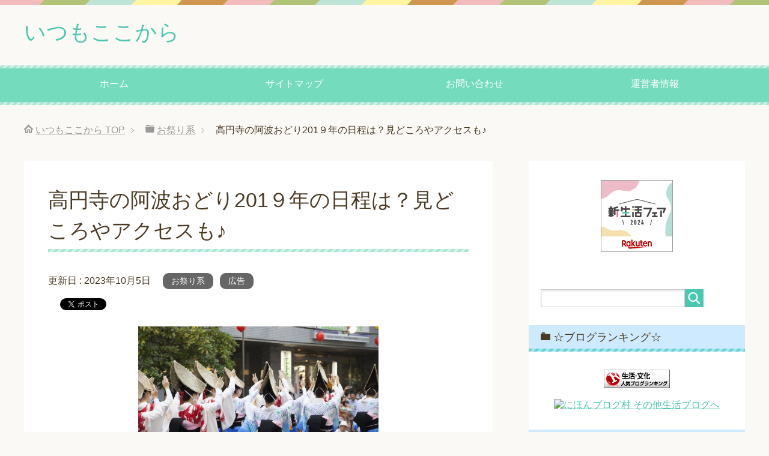

--- FILE ---
content_type: text/html; charset=UTF-8
request_url: https://yukinko10.com/1573.html
body_size: 18404
content:
<!DOCTYPE html>
<html lang="ja" class="col2">
<head prefix="og: http://ogp.me/ns# fb: http://ogp.me/ns/fb#">
<script async src="//pagead2.googlesyndication.com/pagead/js/adsbygoogle.js"></script>
<script>
  (adsbygoogle = window.adsbygoogle || []).push({
    google_ad_client: "ca-pub-7193086497794185",
    enable_page_level_ads: true
  });
</script>

<title>高円寺の阿波おどり201９年の日程は？見どころやアクセスも♪ | いつもここから</title>
<meta charset="UTF-8">
<meta http-equiv="X-UA-Compatible" content="IE=edge">
<meta name="viewport" content="width=device-width, initial-scale=1.0">
<meta name="keywords" content="高円寺　阿波おどり　2017,高円寺　阿波踊り　見どころ,高円寺　阿波踊り　アクセス">
<meta name="description" content="徳島の阿波踊り、埼玉の南越谷阿波踊りと並び、  日本三大阿波踊りの一つである東京の高円寺阿波踊り、  今年もしっかり開催されますね♪  ということで、高円寺の阿波踊り２０１７年の日程や見どころ、  会場までのアクセスについてご案内です٩(ˊᗜˋ*)و">
<link rel="canonical" href="https://yukinko10.com/1573.html" />
<style>
#wpadminbar #wp-admin-bar-wccp_free_top_button .ab-icon:before {
	content: "\f160";
	color: #02CA02;
	top: 3px;
}
#wpadminbar #wp-admin-bar-wccp_free_top_button .ab-icon {
	transform: rotate(45deg);
}
</style>
<meta name='robots' content='max-image-preview:large' />
<link rel='dns-prefetch' href='//s.w.org' />
<link rel='dns-prefetch' href='//v0.wordpress.com' />
<link rel="alternate" type="application/rss+xml" title="いつもここから &raquo; フィード" href="https://yukinko10.com/feed" />
<link rel="alternate" type="application/rss+xml" title="いつもここから &raquo; コメントフィード" href="https://yukinko10.com/comments/feed" />
<link rel="alternate" type="application/rss+xml" title="いつもここから &raquo; 高円寺の阿波おどり201９年の日程は？見どころやアクセスも♪ のコメントのフィード" href="https://yukinko10.com/1573.html/feed" />
<script type="text/javascript">
window._wpemojiSettings = {"baseUrl":"https:\/\/s.w.org\/images\/core\/emoji\/13.1.0\/72x72\/","ext":".png","svgUrl":"https:\/\/s.w.org\/images\/core\/emoji\/13.1.0\/svg\/","svgExt":".svg","source":{"concatemoji":"https:\/\/yukinko10.com\/wp-includes\/js\/wp-emoji-release.min.js?ver=5.9.12"}};
/*! This file is auto-generated */
!function(e,a,t){var n,r,o,i=a.createElement("canvas"),p=i.getContext&&i.getContext("2d");function s(e,t){var a=String.fromCharCode;p.clearRect(0,0,i.width,i.height),p.fillText(a.apply(this,e),0,0);e=i.toDataURL();return p.clearRect(0,0,i.width,i.height),p.fillText(a.apply(this,t),0,0),e===i.toDataURL()}function c(e){var t=a.createElement("script");t.src=e,t.defer=t.type="text/javascript",a.getElementsByTagName("head")[0].appendChild(t)}for(o=Array("flag","emoji"),t.supports={everything:!0,everythingExceptFlag:!0},r=0;r<o.length;r++)t.supports[o[r]]=function(e){if(!p||!p.fillText)return!1;switch(p.textBaseline="top",p.font="600 32px Arial",e){case"flag":return s([127987,65039,8205,9895,65039],[127987,65039,8203,9895,65039])?!1:!s([55356,56826,55356,56819],[55356,56826,8203,55356,56819])&&!s([55356,57332,56128,56423,56128,56418,56128,56421,56128,56430,56128,56423,56128,56447],[55356,57332,8203,56128,56423,8203,56128,56418,8203,56128,56421,8203,56128,56430,8203,56128,56423,8203,56128,56447]);case"emoji":return!s([10084,65039,8205,55357,56613],[10084,65039,8203,55357,56613])}return!1}(o[r]),t.supports.everything=t.supports.everything&&t.supports[o[r]],"flag"!==o[r]&&(t.supports.everythingExceptFlag=t.supports.everythingExceptFlag&&t.supports[o[r]]);t.supports.everythingExceptFlag=t.supports.everythingExceptFlag&&!t.supports.flag,t.DOMReady=!1,t.readyCallback=function(){t.DOMReady=!0},t.supports.everything||(n=function(){t.readyCallback()},a.addEventListener?(a.addEventListener("DOMContentLoaded",n,!1),e.addEventListener("load",n,!1)):(e.attachEvent("onload",n),a.attachEvent("onreadystatechange",function(){"complete"===a.readyState&&t.readyCallback()})),(n=t.source||{}).concatemoji?c(n.concatemoji):n.wpemoji&&n.twemoji&&(c(n.twemoji),c(n.wpemoji)))}(window,document,window._wpemojiSettings);
</script>
<style type="text/css">
img.wp-smiley,
img.emoji {
	display: inline !important;
	border: none !important;
	box-shadow: none !important;
	height: 1em !important;
	width: 1em !important;
	margin: 0 0.07em !important;
	vertical-align: -0.1em !important;
	background: none !important;
	padding: 0 !important;
}
</style>
	<link rel='stylesheet' id='wp-block-library-css'  href='https://yukinko10.com/wp-includes/css/dist/block-library/style.min.css?ver=5.9.12' type='text/css' media='all' />
<style id='wp-block-library-inline-css' type='text/css'>
.has-text-align-justify{text-align:justify;}
</style>
<link rel='stylesheet' id='mediaelement-css'  href='https://yukinko10.com/wp-includes/js/mediaelement/mediaelementplayer-legacy.min.css?ver=4.2.16' type='text/css' media='all' />
<link rel='stylesheet' id='wp-mediaelement-css'  href='https://yukinko10.com/wp-includes/js/mediaelement/wp-mediaelement.min.css?ver=5.9.12' type='text/css' media='all' />
<link rel='stylesheet' id='quads-style-css-css'  href='https://yukinko10.com/wp-content/plugins/quick-adsense-reloaded/includes/gutenberg/dist/blocks.style.build.css?ver=2.0.72.1' type='text/css' media='all' />
<style id='global-styles-inline-css' type='text/css'>
body{--wp--preset--color--black: #000000;--wp--preset--color--cyan-bluish-gray: #abb8c3;--wp--preset--color--white: #ffffff;--wp--preset--color--pale-pink: #f78da7;--wp--preset--color--vivid-red: #cf2e2e;--wp--preset--color--luminous-vivid-orange: #ff6900;--wp--preset--color--luminous-vivid-amber: #fcb900;--wp--preset--color--light-green-cyan: #7bdcb5;--wp--preset--color--vivid-green-cyan: #00d084;--wp--preset--color--pale-cyan-blue: #8ed1fc;--wp--preset--color--vivid-cyan-blue: #0693e3;--wp--preset--color--vivid-purple: #9b51e0;--wp--preset--gradient--vivid-cyan-blue-to-vivid-purple: linear-gradient(135deg,rgba(6,147,227,1) 0%,rgb(155,81,224) 100%);--wp--preset--gradient--light-green-cyan-to-vivid-green-cyan: linear-gradient(135deg,rgb(122,220,180) 0%,rgb(0,208,130) 100%);--wp--preset--gradient--luminous-vivid-amber-to-luminous-vivid-orange: linear-gradient(135deg,rgba(252,185,0,1) 0%,rgba(255,105,0,1) 100%);--wp--preset--gradient--luminous-vivid-orange-to-vivid-red: linear-gradient(135deg,rgba(255,105,0,1) 0%,rgb(207,46,46) 100%);--wp--preset--gradient--very-light-gray-to-cyan-bluish-gray: linear-gradient(135deg,rgb(238,238,238) 0%,rgb(169,184,195) 100%);--wp--preset--gradient--cool-to-warm-spectrum: linear-gradient(135deg,rgb(74,234,220) 0%,rgb(151,120,209) 20%,rgb(207,42,186) 40%,rgb(238,44,130) 60%,rgb(251,105,98) 80%,rgb(254,248,76) 100%);--wp--preset--gradient--blush-light-purple: linear-gradient(135deg,rgb(255,206,236) 0%,rgb(152,150,240) 100%);--wp--preset--gradient--blush-bordeaux: linear-gradient(135deg,rgb(254,205,165) 0%,rgb(254,45,45) 50%,rgb(107,0,62) 100%);--wp--preset--gradient--luminous-dusk: linear-gradient(135deg,rgb(255,203,112) 0%,rgb(199,81,192) 50%,rgb(65,88,208) 100%);--wp--preset--gradient--pale-ocean: linear-gradient(135deg,rgb(255,245,203) 0%,rgb(182,227,212) 50%,rgb(51,167,181) 100%);--wp--preset--gradient--electric-grass: linear-gradient(135deg,rgb(202,248,128) 0%,rgb(113,206,126) 100%);--wp--preset--gradient--midnight: linear-gradient(135deg,rgb(2,3,129) 0%,rgb(40,116,252) 100%);--wp--preset--duotone--dark-grayscale: url('#wp-duotone-dark-grayscale');--wp--preset--duotone--grayscale: url('#wp-duotone-grayscale');--wp--preset--duotone--purple-yellow: url('#wp-duotone-purple-yellow');--wp--preset--duotone--blue-red: url('#wp-duotone-blue-red');--wp--preset--duotone--midnight: url('#wp-duotone-midnight');--wp--preset--duotone--magenta-yellow: url('#wp-duotone-magenta-yellow');--wp--preset--duotone--purple-green: url('#wp-duotone-purple-green');--wp--preset--duotone--blue-orange: url('#wp-duotone-blue-orange');--wp--preset--font-size--small: 13px;--wp--preset--font-size--medium: 20px;--wp--preset--font-size--large: 36px;--wp--preset--font-size--x-large: 42px;}.has-black-color{color: var(--wp--preset--color--black) !important;}.has-cyan-bluish-gray-color{color: var(--wp--preset--color--cyan-bluish-gray) !important;}.has-white-color{color: var(--wp--preset--color--white) !important;}.has-pale-pink-color{color: var(--wp--preset--color--pale-pink) !important;}.has-vivid-red-color{color: var(--wp--preset--color--vivid-red) !important;}.has-luminous-vivid-orange-color{color: var(--wp--preset--color--luminous-vivid-orange) !important;}.has-luminous-vivid-amber-color{color: var(--wp--preset--color--luminous-vivid-amber) !important;}.has-light-green-cyan-color{color: var(--wp--preset--color--light-green-cyan) !important;}.has-vivid-green-cyan-color{color: var(--wp--preset--color--vivid-green-cyan) !important;}.has-pale-cyan-blue-color{color: var(--wp--preset--color--pale-cyan-blue) !important;}.has-vivid-cyan-blue-color{color: var(--wp--preset--color--vivid-cyan-blue) !important;}.has-vivid-purple-color{color: var(--wp--preset--color--vivid-purple) !important;}.has-black-background-color{background-color: var(--wp--preset--color--black) !important;}.has-cyan-bluish-gray-background-color{background-color: var(--wp--preset--color--cyan-bluish-gray) !important;}.has-white-background-color{background-color: var(--wp--preset--color--white) !important;}.has-pale-pink-background-color{background-color: var(--wp--preset--color--pale-pink) !important;}.has-vivid-red-background-color{background-color: var(--wp--preset--color--vivid-red) !important;}.has-luminous-vivid-orange-background-color{background-color: var(--wp--preset--color--luminous-vivid-orange) !important;}.has-luminous-vivid-amber-background-color{background-color: var(--wp--preset--color--luminous-vivid-amber) !important;}.has-light-green-cyan-background-color{background-color: var(--wp--preset--color--light-green-cyan) !important;}.has-vivid-green-cyan-background-color{background-color: var(--wp--preset--color--vivid-green-cyan) !important;}.has-pale-cyan-blue-background-color{background-color: var(--wp--preset--color--pale-cyan-blue) !important;}.has-vivid-cyan-blue-background-color{background-color: var(--wp--preset--color--vivid-cyan-blue) !important;}.has-vivid-purple-background-color{background-color: var(--wp--preset--color--vivid-purple) !important;}.has-black-border-color{border-color: var(--wp--preset--color--black) !important;}.has-cyan-bluish-gray-border-color{border-color: var(--wp--preset--color--cyan-bluish-gray) !important;}.has-white-border-color{border-color: var(--wp--preset--color--white) !important;}.has-pale-pink-border-color{border-color: var(--wp--preset--color--pale-pink) !important;}.has-vivid-red-border-color{border-color: var(--wp--preset--color--vivid-red) !important;}.has-luminous-vivid-orange-border-color{border-color: var(--wp--preset--color--luminous-vivid-orange) !important;}.has-luminous-vivid-amber-border-color{border-color: var(--wp--preset--color--luminous-vivid-amber) !important;}.has-light-green-cyan-border-color{border-color: var(--wp--preset--color--light-green-cyan) !important;}.has-vivid-green-cyan-border-color{border-color: var(--wp--preset--color--vivid-green-cyan) !important;}.has-pale-cyan-blue-border-color{border-color: var(--wp--preset--color--pale-cyan-blue) !important;}.has-vivid-cyan-blue-border-color{border-color: var(--wp--preset--color--vivid-cyan-blue) !important;}.has-vivid-purple-border-color{border-color: var(--wp--preset--color--vivid-purple) !important;}.has-vivid-cyan-blue-to-vivid-purple-gradient-background{background: var(--wp--preset--gradient--vivid-cyan-blue-to-vivid-purple) !important;}.has-light-green-cyan-to-vivid-green-cyan-gradient-background{background: var(--wp--preset--gradient--light-green-cyan-to-vivid-green-cyan) !important;}.has-luminous-vivid-amber-to-luminous-vivid-orange-gradient-background{background: var(--wp--preset--gradient--luminous-vivid-amber-to-luminous-vivid-orange) !important;}.has-luminous-vivid-orange-to-vivid-red-gradient-background{background: var(--wp--preset--gradient--luminous-vivid-orange-to-vivid-red) !important;}.has-very-light-gray-to-cyan-bluish-gray-gradient-background{background: var(--wp--preset--gradient--very-light-gray-to-cyan-bluish-gray) !important;}.has-cool-to-warm-spectrum-gradient-background{background: var(--wp--preset--gradient--cool-to-warm-spectrum) !important;}.has-blush-light-purple-gradient-background{background: var(--wp--preset--gradient--blush-light-purple) !important;}.has-blush-bordeaux-gradient-background{background: var(--wp--preset--gradient--blush-bordeaux) !important;}.has-luminous-dusk-gradient-background{background: var(--wp--preset--gradient--luminous-dusk) !important;}.has-pale-ocean-gradient-background{background: var(--wp--preset--gradient--pale-ocean) !important;}.has-electric-grass-gradient-background{background: var(--wp--preset--gradient--electric-grass) !important;}.has-midnight-gradient-background{background: var(--wp--preset--gradient--midnight) !important;}.has-small-font-size{font-size: var(--wp--preset--font-size--small) !important;}.has-medium-font-size{font-size: var(--wp--preset--font-size--medium) !important;}.has-large-font-size{font-size: var(--wp--preset--font-size--large) !important;}.has-x-large-font-size{font-size: var(--wp--preset--font-size--x-large) !important;}
</style>
<link rel='stylesheet' id='contact-form-7-css'  href='https://yukinko10.com/wp-content/plugins/contact-form-7/includes/css/styles.css?ver=5.6.1' type='text/css' media='all' />
<link rel='stylesheet' id='pz-linkcard-css'  href='//yukinko10.com/wp-content/uploads/pz-linkcard/style.css?ver=2.4.7.74' type='text/css' media='all' />
<link rel='stylesheet' id='toc-screen-css'  href='https://yukinko10.com/wp-content/plugins/table-of-contents-plus/screen.min.css?ver=2302' type='text/css' media='all' />
<link rel='stylesheet' id='keni_base-css'  href='https://yukinko10.com/wp-content/themes/keni70_wp_pretty_green_201703032315/base.css?ver=5.9.12' type='text/css' media='all' />
<link rel='stylesheet' id='keni_rwd-css'  href='https://yukinko10.com/wp-content/themes/keni70_wp_pretty_green_201703032315/rwd.css?ver=5.9.12' type='text/css' media='all' />
<link rel='stylesheet' id='jetpack_css-css'  href='https://yukinko10.com/wp-content/plugins/jetpack/css/jetpack.css?ver=11.1.4' type='text/css' media='all' />
<style id='quads-styles-inline-css' type='text/css'>

    .quads-location ins.adsbygoogle {
        background: transparent !important;
    }
    .quads.quads_ad_container { display: grid; grid-template-columns: auto; grid-gap: 10px; padding: 10px; }
    .grid_image{animation: fadeIn 0.5s;-webkit-animation: fadeIn 0.5s;-moz-animation: fadeIn 0.5s;
        -o-animation: fadeIn 0.5s;-ms-animation: fadeIn 0.5s;}
    .quads-ad-label { font-size: 12px; text-align: center; color: #333;}
    .quads-text-around-ad-label-text_around_left {
        width: 50%;
        float: left;
    }
    .quads-text-around-ad-label-text_around_right {
        width: 50%;
        float: right;
    } 
    .quads_click_impression { display: none;}
</style>
<script type='text/javascript' src='https://yukinko10.com/wp-includes/js/jquery/jquery.min.js?ver=3.6.0' id='jquery-core-js'></script>
<script type='text/javascript' src='https://yukinko10.com/wp-includes/js/jquery/jquery-migrate.min.js?ver=3.3.2' id='jquery-migrate-js'></script>
<link rel="https://api.w.org/" href="https://yukinko10.com/wp-json/" /><link rel="alternate" type="application/json" href="https://yukinko10.com/wp-json/wp/v2/posts/1573" /><link rel="EditURI" type="application/rsd+xml" title="RSD" href="https://yukinko10.com/xmlrpc.php?rsd" />
<link rel="wlwmanifest" type="application/wlwmanifest+xml" href="https://yukinko10.com/wp-includes/wlwmanifest.xml" /> 
<meta name="generator" content="WordPress 5.9.12" />
<link rel='shortlink' href='https://wp.me/p8sIVn-pn' />
<link rel="alternate" type="application/json+oembed" href="https://yukinko10.com/wp-json/oembed/1.0/embed?url=https%3A%2F%2Fyukinko10.com%2F1573.html" />
<link rel="alternate" type="text/xml+oembed" href="https://yukinko10.com/wp-json/oembed/1.0/embed?url=https%3A%2F%2Fyukinko10.com%2F1573.html&#038;format=xml" />
<script id="wpcp_disable_selection" type="text/javascript">
var image_save_msg='You are not allowed to save images!';
	var no_menu_msg='Context Menu disabled!';
	var smessage = "Content is protected !!";

function disableEnterKey(e)
{
	var elemtype = e.target.tagName;
	
	elemtype = elemtype.toUpperCase();
	
	if (elemtype == "TEXT" || elemtype == "TEXTAREA" || elemtype == "INPUT" || elemtype == "PASSWORD" || elemtype == "SELECT" || elemtype == "OPTION" || elemtype == "EMBED")
	{
		elemtype = 'TEXT';
	}
	
	if (e.ctrlKey){
     var key;
     if(window.event)
          key = window.event.keyCode;     //IE
     else
          key = e.which;     //firefox (97)
    //if (key != 17) alert(key);
     if (elemtype!= 'TEXT' && (key == 97 || key == 65 || key == 67 || key == 99 || key == 88 || key == 120 || key == 26 || key == 85  || key == 86 || key == 83 || key == 43 || key == 73))
     {
		if(wccp_free_iscontenteditable(e)) return true;
		show_wpcp_message('You are not allowed to copy content or view source');
		return false;
     }else
     	return true;
     }
}


/*For contenteditable tags*/
function wccp_free_iscontenteditable(e)
{
	var e = e || window.event; // also there is no e.target property in IE. instead IE uses window.event.srcElement
  	
	var target = e.target || e.srcElement;

	var elemtype = e.target.nodeName;
	
	elemtype = elemtype.toUpperCase();
	
	var iscontenteditable = "false";
		
	if(typeof target.getAttribute!="undefined" ) iscontenteditable = target.getAttribute("contenteditable"); // Return true or false as string
	
	var iscontenteditable2 = false;
	
	if(typeof target.isContentEditable!="undefined" ) iscontenteditable2 = target.isContentEditable; // Return true or false as boolean

	if(target.parentElement.isContentEditable) iscontenteditable2 = true;
	
	if (iscontenteditable == "true" || iscontenteditable2 == true)
	{
		if(typeof target.style!="undefined" ) target.style.cursor = "text";
		
		return true;
	}
}

////////////////////////////////////
function disable_copy(e)
{	
	var e = e || window.event; // also there is no e.target property in IE. instead IE uses window.event.srcElement
	
	var elemtype = e.target.tagName;
	
	elemtype = elemtype.toUpperCase();
	
	if (elemtype == "TEXT" || elemtype == "TEXTAREA" || elemtype == "INPUT" || elemtype == "PASSWORD" || elemtype == "SELECT" || elemtype == "OPTION" || elemtype == "EMBED")
	{
		elemtype = 'TEXT';
	}
	
	if(wccp_free_iscontenteditable(e)) return true;
	
	var isSafari = /Safari/.test(navigator.userAgent) && /Apple Computer/.test(navigator.vendor);
	
	var checker_IMG = '';
	if (elemtype == "IMG" && checker_IMG == 'checked' && e.detail >= 2) {show_wpcp_message(alertMsg_IMG);return false;}
	if (elemtype != "TEXT")
	{
		if (smessage !== "" && e.detail == 2)
			show_wpcp_message(smessage);
		
		if (isSafari)
			return true;
		else
			return false;
	}	
}

//////////////////////////////////////////
function disable_copy_ie()
{
	var e = e || window.event;
	var elemtype = window.event.srcElement.nodeName;
	elemtype = elemtype.toUpperCase();
	if(wccp_free_iscontenteditable(e)) return true;
	if (elemtype == "IMG") {show_wpcp_message(alertMsg_IMG);return false;}
	if (elemtype != "TEXT" && elemtype != "TEXTAREA" && elemtype != "INPUT" && elemtype != "PASSWORD" && elemtype != "SELECT" && elemtype != "OPTION" && elemtype != "EMBED")
	{
		return false;
	}
}	
function reEnable()
{
	return true;
}
document.onkeydown = disableEnterKey;
document.onselectstart = disable_copy_ie;
if(navigator.userAgent.indexOf('MSIE')==-1)
{
	document.onmousedown = disable_copy;
	document.onclick = reEnable;
}
function disableSelection(target)
{
    //For IE This code will work
    if (typeof target.onselectstart!="undefined")
    target.onselectstart = disable_copy_ie;
    
    //For Firefox This code will work
    else if (typeof target.style.MozUserSelect!="undefined")
    {target.style.MozUserSelect="none";}
    
    //All other  (ie: Opera) This code will work
    else
    target.onmousedown=function(){return false}
    target.style.cursor = "default";
}
//Calling the JS function directly just after body load
window.onload = function(){disableSelection(document.body);};

//////////////////special for safari Start////////////////
var onlongtouch;
var timer;
var touchduration = 1000; //length of time we want the user to touch before we do something

var elemtype = "";
function touchstart(e) {
	var e = e || window.event;
  // also there is no e.target property in IE.
  // instead IE uses window.event.srcElement
  	var target = e.target || e.srcElement;
	
	elemtype = window.event.srcElement.nodeName;
	
	elemtype = elemtype.toUpperCase();
	
	if(!wccp_pro_is_passive()) e.preventDefault();
	if (!timer) {
		timer = setTimeout(onlongtouch, touchduration);
	}
}

function touchend() {
    //stops short touches from firing the event
    if (timer) {
        clearTimeout(timer);
        timer = null;
    }
	onlongtouch();
}

onlongtouch = function(e) { //this will clear the current selection if anything selected
	
	if (elemtype != "TEXT" && elemtype != "TEXTAREA" && elemtype != "INPUT" && elemtype != "PASSWORD" && elemtype != "SELECT" && elemtype != "EMBED" && elemtype != "OPTION")	
	{
		if (window.getSelection) {
			if (window.getSelection().empty) {  // Chrome
			window.getSelection().empty();
			} else if (window.getSelection().removeAllRanges) {  // Firefox
			window.getSelection().removeAllRanges();
			}
		} else if (document.selection) {  // IE?
			document.selection.empty();
		}
		return false;
	}
};

document.addEventListener("DOMContentLoaded", function(event) { 
    window.addEventListener("touchstart", touchstart, false);
    window.addEventListener("touchend", touchend, false);
});

function wccp_pro_is_passive() {

  var cold = false,
  hike = function() {};

  try {
	  const object1 = {};
  var aid = Object.defineProperty(object1, 'passive', {
  get() {cold = true}
  });
  window.addEventListener('test', hike, aid);
  window.removeEventListener('test', hike, aid);
  } catch (e) {}

  return cold;
}
/*special for safari End*/
</script>
<script id="wpcp_disable_Right_Click" type="text/javascript">
document.ondragstart = function() { return false;}
	function nocontext(e) {
	   return false;
	}
	document.oncontextmenu = nocontext;
</script>
<style>
.unselectable
{
-moz-user-select:none;
-webkit-user-select:none;
cursor: default;
}
html
{
-webkit-touch-callout: none;
-webkit-user-select: none;
-khtml-user-select: none;
-moz-user-select: none;
-ms-user-select: none;
user-select: none;
-webkit-tap-highlight-color: rgba(0,0,0,0);
}
</style>
<script id="wpcp_css_disable_selection" type="text/javascript">
var e = document.getElementsByTagName('body')[0];
if(e)
{
	e.setAttribute('unselectable',"on");
}
</script>
<script type='text/javascript'>document.cookie = 'quads_browser_width='+screen.width;</script><style>img#wpstats{display:none}</style>
	<style type="text/css">.recentcomments a{display:inline !important;padding:0 !important;margin:0 !important;}</style>
<!-- Jetpack Open Graph Tags -->
<meta property="og:type" content="article" />
<meta property="og:title" content="高円寺の阿波おどり201９年の日程は？見どころやアクセスも♪" />
<meta property="og:url" content="https://yukinko10.com/1573.html" />
<meta property="og:description" content="&nbsp; 徳島の阿波踊り、埼玉の南越谷阿波踊りと並び、 日本三大阿波踊りの一つである東京の高円寺阿波踊り、&hellip;" />
<meta property="article:published_time" content="2017-06-25T13:12:57+00:00" />
<meta property="article:modified_time" content="2023-10-05T06:00:31+00:00" />
<meta property="og:site_name" content="いつもここから" />
<meta property="og:image" content="https://yukinko10.com/wp-content/uploads/2017/06/68649ae68f2cc0a8e1b84478bb20a320_s.jpg" />
<meta property="og:image:width" content="640" />
<meta property="og:image:height" content="427" />
<meta property="og:image:alt" content="高円寺　阿波おどり　2017" />
<meta property="og:locale" content="ja_JP" />
<meta name="twitter:text:title" content="高円寺の阿波おどり201９年の日程は？見どころやアクセスも♪" />
<meta name="twitter:image" content="https://yukinko10.com/wp-content/uploads/2017/06/68649ae68f2cc0a8e1b84478bb20a320_s.jpg?w=640" />
<meta name="twitter:image:alt" content="高円寺　阿波おどり　2017" />
<meta name="twitter:card" content="summary_large_image" />

<!-- End Jetpack Open Graph Tags -->
<link rel="shortcut icon" type="image/x-icon" href="https://yukinko10.com/wp-content/themes/keni70_wp_pretty_green_201703032315/favicon.ico">
<link rel="apple-touch-icon" href="https://yukinko10.com/wp-content/themes/keni70_wp_pretty_green_201703032315/images/apple-touch-icon.png">
<link rel="apple-touch-icon-precomposed" href="https://yukinko10.com/wp-content/themes/keni70_wp_pretty_green_201703032315/images/apple-touch-icon.png">
<link rel="icon" href="https://yukinko10.com/wp-content/themes/keni70_wp_pretty_green_201703032315/images/apple-touch-icon.png">
<!--[if lt IE 9]><script src="https://yukinko10.com/wp-content/themes/keni70_wp_pretty_green_201703032315/js/html5.js"></script><![endif]-->
<!-- Quantcast Choice. Consent Manager Tag v2.0 (for TCF 2.0) -->
<script type="text/javascript" async=true>
(function() {
  var host = 'www.themoneytizer.com';
  var element = document.createElement('script');
  var firstScript = document.getElementsByTagName('script')[0];
  var url = 'https://cmp.quantcast.com'
    .concat('/choice/', '6Fv0cGNfc_bw8', '/', host, '/choice.js');
  var uspTries = 0;
  var uspTriesLimit = 3;
  element.async = true;
  element.type = 'text/javascript';
  element.src = url;

  firstScript.parentNode.insertBefore(element, firstScript);

  function makeStub() {
    var TCF_LOCATOR_NAME = '__tcfapiLocator';
    var queue = [];
    var win = window;
    var cmpFrame;

    function addFrame() {
      var doc = win.document;
      var otherCMP = !!(win.frames[TCF_LOCATOR_NAME]);

      if (!otherCMP) {
        if (doc.body) {
          var iframe = doc.createElement('iframe');

          iframe.style.cssText = 'display:none';
          iframe.name = TCF_LOCATOR_NAME;
          doc.body.appendChild(iframe);
        } else {
          setTimeout(addFrame, 5);
        }
      }
      return !otherCMP;
    }

    function tcfAPIHandler() {
      var gdprApplies;
      var args = arguments;

      if (!args.length) {
        return queue;
      } else if (args[0] === 'setGdprApplies') {
        if (
          args.length > 3 &&
          args[2] === 2 &&
          typeof args[3] === 'boolean'
        ) {
          gdprApplies = args[3];
          if (typeof args[2] === 'function') {
            args[2]('set', true);
          }
        }
      } else if (args[0] === 'ping') {
        var retr = {
          gdprApplies: gdprApplies,
          cmpLoaded: false,
          cmpStatus: 'stub'
        };

        if (typeof args[2] === 'function') {
          args[2](retr);
        }
      } else {
        if(args[0] === 'init' && typeof args[3] === 'object') {
          args[3] = { ...args[3], tag_version: 'V2' };
        }
        queue.push(args);
      }
    }

    function postMessageEventHandler(event) {
      var msgIsString = typeof event.data === 'string';
      var json = {};

      try {
        if (msgIsString) {
          json = JSON.parse(event.data);
        } else {
          json = event.data;
        }
      } catch (ignore) {}

      var payload = json.__tcfapiCall;

      if (payload) {
        window.__tcfapi(
          payload.command,
          payload.version,
          function(retValue, success) {
            var returnMsg = {
              __tcfapiReturn: {
                returnValue: retValue,
                success: success,
                callId: payload.callId
              }
            };
            if (msgIsString) {
              returnMsg = JSON.stringify(returnMsg);
            }
            if (event && event.source && event.source.postMessage) {
              event.source.postMessage(returnMsg, '*');
            }
          },
          payload.parameter
        );
      }
    }

    while (win) {
      try {
        if (win.frames[TCF_LOCATOR_NAME]) {
          cmpFrame = win;
          break;
        }
      } catch (ignore) {}

      if (win === window.top) {
        break;
      }
      win = win.parent;
    }
    if (!cmpFrame) {
      addFrame();
      win.__tcfapi = tcfAPIHandler;
      win.addEventListener('message', postMessageEventHandler, false);
    }
  };

  makeStub();

  var uspStubFunction = function() {
    var arg = arguments;
    if (typeof window.__uspapi !== uspStubFunction) {
      setTimeout(function() {
        if (typeof window.__uspapi !== 'undefined') {
          window.__uspapi.apply(window.__uspapi, arg);
        }
      }, 500);
    }
  };

  var checkIfUspIsReady = function() {
    uspTries++;
    if (window.__uspapi === uspStubFunction && uspTries < uspTriesLimit) {
      console.warn('USP is not accessible');
    } else {
      clearInterval(uspInterval);
    }
  };

  if (typeof window.__uspapi === 'undefined') {
    window.__uspapi = uspStubFunction;
    var uspInterval = setInterval(checkIfUspIsReady, 6000);
  }
})();
</script>
<!-- End Quantcast Choice. Consent Manager Tag v2.0 (for TCF 2.0) -->

<div id="108988-6"><script src="//ads.themoneytizer.com/s/gen.js?type=6"></script><script src="//ads.themoneytizer.com/s/requestform.js?siteId=108988&formatId=6"></script></div>

<style type="text/css">
<!--
a:hover {
position: relative;
top: 2px;
left: 2px;
text-decoration: none;
} 
-->
</style>
</head>
	<body class="post-template-default single single-post postid-1573 single-format-standard unselectable">
	
	<div class="container">
		<header id="top" class="site-header ">	
		<div class="site-header-in">
			<div class="site-header-conts">
				<p class="site-title"><a href="https://yukinko10.com">いつもここから</a></p>
			</div>
		</div>
		<!--▼グローバルナビ-->
		<nav class="global-nav">
			<div class="global-nav-in">
				<div class="global-nav-panel"><span class="btn-global-nav icon-gn-menu">メニュー</span></div>
				<ul id="menu">
				<li class="menu-item menu-item-type-custom menu-item-object-custom menu-item-home menu-item-13"><a href="http://yukinko10.com/">ホーム</a></li>
<li class="menu-item menu-item-type-post_type menu-item-object-page menu-item-23"><a href="https://yukinko10.com/sitemaps.html">サイトマップ</a></li>
<li class="menu-item menu-item-type-post_type menu-item-object-page menu-item-14"><a href="https://yukinko10.com/mail.html">お問い合わせ</a></li>
<li class="menu-item menu-item-type-post_type menu-item-object-page menu-item-28"><a href="https://yukinko10.com/operator-information.html">運営者情報</a></li>
				</ul>
			</div>
		</nav>
		<!--▲グローバルナビ-->
		</header>
<!--▲サイトヘッダー-->
<div class="main-body">
<div class="main-body-in">

<nav class="breadcrumbs">
<ol class="breadcrumbs-in" itemscope itemtype="http://schema.org/BreadcrumbList">
<li class="bcl-first" itemprop="itemListElement" itemscope itemtype="http://schema.org/ListItem">
	<a itemprop="item" href="https://yukinko10.com"><span itemprop="name">いつもここから</span> TOP</a>
	<meta itemprop="position" content="1" />
</li>
<li itemprop="itemListElement" itemscope itemtype="http://schema.org/ListItem">
	<a itemprop="item" href="https://yukinko10.com/category/festival"><span itemprop="name">お祭り系</span></a>
	<meta itemprop="position" content="2" />
</li>
<li class="bcl-last">高円寺の阿波おどり201９年の日程は？見どころやアクセスも♪</li>
</ol>
</nav>
	
	<!--▼メインコンテンツ-->
	<main>
	<div class="main-conts">

		<!--記事-->
		<article id="post-1573" class="section-wrap post-1573 post type-post status-publish format-standard has-post-thumbnail category-festival category-pr tag-126 tag-113">
			<div class="section-in">

			<header class="article-header">
				<h1 class="section-title" itemprop="headline">高円寺の阿波おどり201９年の日程は？見どころやアクセスも♪</h1>
				<p class="post-date">更新日 : <time datetime="2023-10-05" itemprop="dateModified" content="2023-10-05">2023年10月5日</time></p>
								<div class="post-cat">
<span class="cat cat093" style="background-color: #666;"><a href="https://yukinko10.com/category/festival" style="color: #FFF;">お祭り系</a></span>
<span class="cat cat769" style="background-color: #666;"><a href="https://yukinko10.com/category/pr" style="color: #FFF;">広告</a></span>

</div>
				<aside class="sns-list">
<ul>
<li class="sb-fb-like">
<div class="fb-like" data-width="110" data-layout="button_count" data-action="like" data-show-faces="false" data-share="false"></div>
</li>
<li class="sb-tweet">
<a href="https://twitter.com/share" class="twitter-share-button" data-lang="ja">ツイート</a>
</li>
<li class="sb-hatebu">
<a href="http://b.hatena.ne.jp/entry/" class="hatena-bookmark-button" data-hatena-bookmark-layout="simple-balloon" title="Add this entry to Hatena Bookmark."><img src="https://b.st-hatena.com/images/entry-button/button-only@2x.png" alt="Add this entry to Hatena Bookmark." width="20" height="20" style="border: none;" /></a>
</li>

<li class="sb-gplus">
<div class="g-plusone" data-size="medium"></div></li>
</ul>
</aside>
			</header>

			<div class="article-body">
			<p><img class="wp-image-1574 aligncenter" src="http://yukinko10.com/wp-content/uploads/2017/06/68649ae68f2cc0a8e1b84478bb20a320_s-300x200.jpg" alt="高円寺　阿波おどり　2017" width="400" height="267" srcset="https://yukinko10.com/wp-content/uploads/2017/06/68649ae68f2cc0a8e1b84478bb20a320_s-300x200.jpg 300w, https://yukinko10.com/wp-content/uploads/2017/06/68649ae68f2cc0a8e1b84478bb20a320_s.jpg 640w" sizes="(max-width: 400px) 100vw, 400px" />

<!-- WP QUADS Content Ad Plugin v. 2.0.72.1 -->
<div class="quads-location quads-ad5" id="quads-ad5" style="float:none;margin:10px 0 10px 0;text-align:center;">
<script async src="//pagead2.googlesyndication.com/pagead/js/adsbygoogle.js"></script>
<!-- いつもここから（リンク広告） -->
<ins class="adsbygoogle"
     style="display:block"
     data-ad-client="ca-pub-7193086497794185"
     data-ad-slot="9881771795"
     data-ad-format="link"></ins>
<script>
(adsbygoogle = window.adsbygoogle || []).push({});
</script>
</div>

</p>
<p>&nbsp;</p>
<p>徳島の阿波踊り、埼玉の南越谷阿波踊りと並び、</p>
<p>日本三大阿波踊りの一つである東京の高円寺阿波踊り、</p>
<p>今年もしっかり開催されますね♪</p>
<p>ということで、高円寺の阿波踊り２０１９年の日程や見どころ、</p>
<p>会場までのアクセスについてご案内です٩(ˊᗜˋ*)و</p>
<p>&nbsp;</p>

<!-- WP QUADS Content Ad Plugin v. 2.0.72.1 -->
<div class="quads-location quads-ad3" id="quads-ad3" style="float:none;margin:10px 0 10px 0;text-align:center;">
スポンサーリンク<br />
<script async src="//pagead2.googlesyndication.com/pagead/js/adsbygoogle.js"></script>
<!-- http://yukinko10.com/more直下 -->
<ins class="adsbygoogle"
     style="display:inline-block;width:300px;height:250px"
     data-ad-client="ca-pub-7193086497794185"
     data-ad-slot="6942198959"></ins>
<script>
(adsbygoogle = window.adsbygoogle || []).push({});
</script>
</div>

<p>&nbsp;</p>
<div id="toc_container" class="no_bullets"><p class="toc_title">目次</p><ul class="toc_list"><li></li><li></li><li></li><li></li></ul></div>
<h2><span id="2019">高円寺の阿波おどり2019年の日程について</span></h2>
<p>&nbsp;</p>
<p>今では、各地いろいろなところで様々な阿波踊りが催されていますが、</p>
<p>そもそもの発祥は徳島市で開催の阿波踊りなんですよね。</p>
<p>それに次いで大きい規模の大会なのが、高円寺の阿波踊りです！</p>
<p>日本三大阿波踊りのひとつでもありますからね～♪</p>
<p>その、高円寺の阿波踊り、毎年、８月下旬頃開催されています。</p>
<p>今年２０１９年ももちろん開催されますので、</p>
<p>その開催日程の詳細についてご紹介しますね(・ω・)ノ</p>
<p>&nbsp;</p>
<div class="su-note"  style="border-color:#e1b8d0;border-radius:3px;-moz-border-radius:3px;-webkit-border-radius:3px;"><div class="su-note-inner su-u-clearfix su-u-trim" style="background-color:#fbd2ea;border-color:#ffffff;color:#333333;border-radius:3px;-moz-border-radius:3px;-webkit-border-radius:3px;">第６3回　東京高円寺阿波おどり</p>
<p>日時：２０１９年８月２４日（土）・２５日（日）</p>
<p style="padding-left: 30px;">１７時～２０時　※少雨の場合は決行！</p>
<p>場所：JR高円寺駅周辺や東京メトロ丸の内線の新高円寺駅周辺の商店街、</p>
<p style="padding-left: 30px;">高南通りの演舞会場</p>
<p style="padding-left: 30px;">・中央演舞場</p>
<p style="padding-left: 30px;">・ひがし演舞場</p>
<p style="padding-left: 30px;">・純情演舞場</p>
<p style="padding-left: 30px;">・パル演舞場</p>
<p style="padding-left: 30px;">・桃園演舞場</p>
<p style="padding-left: 30px;">・みなみ演舞場</p>
<p style="padding-left: 30px;">・ルック第一演舞場</p>
<p style="padding-left: 30px;">・ルック第二演舞場</p>
<p>来場者数：９３万人（２０１８年実績）</div></div>
<p>&nbsp;</p>
<p>同時期に、東京都内では他にも様々なイベントがあるので、</p>
<p>そっちのほうにももちろん人は流れますが、</p>
<p>それでも、２０１８年は２日間で１００万人近くもの来場者数を誇っているので、</p>
<p>すごく人気のある祭りなんです(｀・ω・´)b</p>
<p>&nbsp;</p>
<p>高円寺では、夏の風物詩ともなっていますからね～♪</p>
<p>しかし、例年は約１００万人ほど集まると言われていて、</p>
<p>会場付近の道はそれほど大きくはないので、大混雑であることは必至です！</p>
<p>&nbsp;</p>
<p>また、高円寺阿波踊りと同時開催で、</p>
<div class="su-list" style="margin-left:0px">
<ul>
<li><i class="sui sui-check-square" style="color:#fec09d"></i> おどれ高円寺セシオン2019</li>
<li><i class="sui sui-check-square" style="color:#fec09d"></i> 2019夏の座・高円寺阿波おどり</li>
</ul>
</div>
<p>も行われますので、こちらも要チェックですね（ΦωΦ）ふふふ････<br />

<!-- WP QUADS Content Ad Plugin v. 2.0.72.1 -->
<div class="quads-location quads-ad1" id="quads-ad1" style="float:none;margin:10px 0 10px 0;text-align:center;">
スポンサーリンク<br />
<script async src="//pagead2.googlesyndication.com/pagead/js/adsbygoogle.js"></script>
<!-- http://yukinko10.com/記事中 -->
<ins class="adsbygoogle"
     style="display:inline-block;width:300px;height:250px"
     data-ad-client="ca-pub-7193086497794185"
     data-ad-slot="3988732550"></ins>
<script>
(adsbygoogle = window.adsbygoogle || []).push({});
</script>
</div>
</p>
<p>&nbsp;</p>
<p>&nbsp;</p>
<h2><span id="i">高円寺の阿波踊りで押さえておきたい見どころは？</span></h2>
<p>&nbsp;</p>
<p>高円寺の阿波踊りに行くならしっかり見どころを押さえておきたいところですね！</p>
<p>阿波踊りでは、各グループのことを連と呼んでいて、</p>
<p>高円寺阿波踊りでは、１６４連が参加し、</p>
<p>１０，０００人ほどの踊り手が集まるので、</p>
<p>すごく迫力のある踊りを見ることができるのは間違いないですヽ(´▽｀)/</p>
<p>連も、企業連や学生連、女性だけの連、子供だけの連など、</p>
<p>様々な連で高円寺の阿波踊りを盛り上げてくれるので、</p>
<p>どれも見応えありなんです！</p>
<p>女性と男性とでも踊り方に違いがありますからね～。</p>
<p>さらに、本場徳島の連も参加するので、そこも押さえておきたいポイントですね♪</p>
<p>&nbsp;</p>
<p>２０１６年の高円寺阿波おどりの動画でもどうぞご覧ください！</p>
<p>阿波踊り熱が高まること間違いなしですね(´ω` )/</p>
<p>&nbsp;</p>
<p><iframe loading="lazy" src="https://www.youtube.com/embed/z2Qni9C-HPs" width="560" height="315" frameborder="0" allowfullscreen="allowfullscreen"></iframe></p>
<p>&nbsp;</p>
<p>それから、高円寺の阿波踊りの見どころは、連だけではないんです。</p>
<p>実は、屋台も充実していて、普通の屋台では見られないものも売っていたり。</p>
<p>商店街でもいろいろなお店が露店を出したりするので、</p>
<p>そのあたりも、阿波踊り同様に楽しんでみてはいかがでしょうか？</p>
<p>&nbsp;</p>
<p>&nbsp;</p>
<h2><span id="i-2">高円寺の阿波踊りへのアクセスついて</span></h2>
<p>&nbsp;</p>
<p>高円寺の阿波踊りは、去年は１００万人近くの来場者数で、</p>
<p>例年１００万にほどは押し寄せると言われています。</p>
<p>さらに、会場周辺の道路はそんなに広くもないので、激混みは間違いないです。</p>
<p>そして、阿波踊り開催時間付近になると、交通規制がかかったりなので、</p>
<p>車ではなく公共交通機関を利用するのをおすすめします。</p>
<p>&nbsp;</p>
<p>そんなわけで、高円寺阿波踊りのアクセスについて。</p>
<p>最寄り駅は、</p>
<div class="su-list" style="margin-left:0px">
<ul>
<li><i class="sui sui-check-square" style="color:#fec09d"></i> JR高円寺駅</li>
<li><i class="sui sui-check-square" style="color:#fec09d"></i> 東京メトロ丸の内線新高円寺駅</li>
</ul>
</div>
<p>&nbsp;</p>
<p>駅を降りるとお祭りモード全開なので、一気に気持ちが高まります！</p>
<p>が、すごい混雑なので、一緒に観覧に来た恋人や友人、お子さんなどと、</p>
<p>はぐれてしまわないように気を付けてくださいね(｀・ω・´)b</p>
<p>&nbsp;</p>

<!-- WP QUADS Content Ad Plugin v. 2.0.72.1 -->
<div class="quads-location quads-ad2" id="quads-ad2" style="float:none;margin:10px 0 10px 0;text-align:center;">
スポンサーリンク<br />
<script async src="//pagead2.googlesyndication.com/pagead/js/adsbygoogle.js"></script>
<!-- http://yukinko10.com/記事下 -->
<ins class="adsbygoogle"
     style="display:inline-block;width:300px;height:250px"
     data-ad-client="ca-pub-7193086497794185"
     data-ad-slot="5465465752"></ins>
<script>
(adsbygoogle = window.adsbygoogle || []).push({});
</script>
</div>

<p>&nbsp;</p>
<h2><span id="i-3">高円寺の阿波おどり２０１９年　さいごに</span></h2>
<p>&nbsp;</p>
<p>本場の徳島で阿波踊りを楽しむのもいいですが、</p>
<p>徳島に行くには時間やお金がかかってしまって大変ですよね。</p>
<p>そんなときは、東京の高円寺で行われている阿波踊りへぜひ(*´˘`*)/</p>
<p>徳島からの連も参加されることがあるので、本場の踊りを見ることもできますよ♪</p>
<p>今年の夏は、高円寺の阿波踊りでさらなる熱い夏を楽しみましょう！</p>
<p>&nbsp;</p>
<!--OffBfLastPara-->
<!-- WP QUADS Content Ad Plugin v. 2.0.72.1 -->
<div class="quads-location quads-ad4" id="quads-ad4" style="float:none;margin:0px 0 0px 0;text-align:center;">
この記事を見た人はこちらの記事も見ています♪<br />
<script async src="//pagead2.googlesyndication.com/pagead/js/adsbygoogle.js"></script>
<ins class="adsbygoogle"
     style="display:block"
     data-ad-format="autorelaxed"
     data-ad-client="ca-pub-7193086497794185"
     data-ad-slot="9801973999"></ins>
<script>
     (adsbygoogle = window.adsbygoogle || []).push({});
</script>
</div>

			</div><!--article-body-->

			<aside class="sns-list">
<ul>
<li class="sb-fb-like">
<div class="fb-like" data-width="110" data-layout="button_count" data-action="like" data-show-faces="false" data-share="false"></div>
</li>
<li class="sb-tweet">
<a href="https://twitter.com/share" class="twitter-share-button" data-lang="ja">ツイート</a>
</li>
<li class="sb-hatebu">
<a href="http://b.hatena.ne.jp/entry/" class="hatena-bookmark-button" data-hatena-bookmark-layout="simple-balloon" title="Add this entry to Hatena Bookmark."><img src="https://b.st-hatena.com/images/entry-button/button-only@2x.png" alt="Add this entry to Hatena Bookmark." width="20" height="20" style="border: none;" /></a>
</li>

<li class="sb-gplus">
<div class="g-plusone" data-size="medium"></div></li>
</ul>
</aside>
			
						<div class="post-tag">
			<p>タグ : <a href="https://yukinko10.com/tag/%e3%82%a4%e3%83%99%e3%83%b3%e3%83%88" rel="tag">イベント</a>, <a href="https://yukinko10.com/tag/%e9%96%a2%e6%9d%b1" rel="tag">関東</a></p>
			</div>
						<div class="page-nav-bf cont-nav">
<p class="page-nav-next">「<a href="https://yukinko10.com/1579.html" rel="next">世界陸上2017年の日程はこれ！テレビの予定や日本の選手は？</a>」</p>
<p class="page-nav-prev">「<a href="https://yukinko10.com/1554.html" rel="prev">鎌倉のあじさいの見ごろは今！明月院と長谷寺の紫陽花レポート</a>」</p>
			</div>
			
			<section id="comments" class="comments-area">
			
<!-- You can start editing here. -->


			<!-- If comments are open, but there are no comments. -->

	 	<div id="respond" class="comment-respond">
		<h3 id="reply-title" class="comment-reply-title">コメントを残す <small><a rel="nofollow" id="cancel-comment-reply-link" href="/1573.html#respond" style="display:none;">コメントをキャンセル</a></small></h3><form action="https://yukinko10.com/wp-comments-post.php" method="post" id="commentform" class="comment-form" novalidate><div class="comment-form-author"><p><label for="author"><small>名前 <span class="required"> (必須) </span></small></label></p><p><input id="author" class="w50" name="author" type="text" value="" size="30" aria-required='true' /></p></div>
<div class="comment-form-email comment-form-mail"><p><label for="email"><small>メールアドレス（公開されません） <span class="required"> (必須) </span></small></label></p> <p><input id="email" class="w50" name="email" type="email" value="" size="30" aria-required='true' /></p></div>
<div class="comment-form-url"><p><label for="url"><small>ウェブサイト</small></label></p><p><input id="url" class="w50" name="url" type="url" value="" size="30" /></p></div>
<p class="comment-form-cookies-consent"><input id="wp-comment-cookies-consent" name="wp-comment-cookies-consent" type="checkbox" value="yes" /> <label for="wp-comment-cookies-consent">次回のコメントで使用するためブラウザーに自分の名前、メールアドレス、サイトを保存する。</label></p>
<p class="comment-form-comment m0-b"><label for="comment"><small>コメント</small></label></p><p><textarea id="comment" name="comment" class="w90" cols="45" rows="8" maxlength="65525" aria-required="true" required="required"></textarea></p><p class="comment-subscription-form"><input type="checkbox" name="subscribe_comments" id="subscribe_comments" value="subscribe" style="width: auto; -moz-appearance: checkbox; -webkit-appearance: checkbox;" /> <label class="subscribe-label" id="subscribe-label" for="subscribe_comments">新しいコメントをメールで通知</label></p><p class="comment-subscription-form"><input type="checkbox" name="subscribe_blog" id="subscribe_blog" value="subscribe" style="width: auto; -moz-appearance: checkbox; -webkit-appearance: checkbox;" /> <label class="subscribe-label" id="subscribe-blog-label" for="subscribe_blog">新しい投稿をメールで受け取る</label></p><p class="form-submit"><p class="al-c"><button name="submit" type="submit" id="submit" class="submit btn btn-form01" value="コメントを送信"><span>コメント送信</span></button></p> <input type='hidden' name='comment_post_ID' value='1573' id='comment_post_ID' />
<input type='hidden' name='comment_parent' id='comment_parent' value='0' />
</p><p style="display: none;"><input type="hidden" id="akismet_comment_nonce" name="akismet_comment_nonce" value="5755892ca1" /></p><p style="display: none !important;"><label>&#916;<textarea name="ak_hp_textarea" cols="45" rows="8" maxlength="100"></textarea></label><input type="hidden" id="ak_js_1" name="ak_js" value="185"/><script>document.getElementById( "ak_js_1" ).setAttribute( "value", ( new Date() ).getTime() );</script></p></form>	</div><!-- #respond -->
				</section>

			</div><!--section-in-->
		</article><!--記事-->


	</div><!--main-conts-->
	</main>
	<!--▲メインコンテンツ-->

		<!--▼サブコンテンツ-->
	<aside class="sub-conts sidebar">
		<section id="text-2" class="section-wrap widget-conts widget_text"><div class="section-in">			<div class="textwidget"><center><a href="https://hb.afl.rakuten.co.jp/hsc/15e56259.1a0c48ab.158b7b25.9cc83172/?link_type=pict&ut=eyJwYWdlIjoic2hvcCIsInR5cGUiOiJwaWN0IiwiY29sIjowLCJjYXQiOiI1OCIsImJhbiI6IjYzNDAwOSJ9" target="_blank" rel="nofollow noopener" style="word-wrap:break-word;"><img src="https://hbb.afl.rakuten.co.jp/hsb/15e56259.1a0c48ab.158b7b25.9cc83172/?me_id=1&me_adv_id=634009&t=pict" border="0" style="margin:2px" alt="" title=""></a></center></div>
		</div></section><section id="search-2" class="section-wrap widget-conts widget_search"><div class="section-in"><form method="get" id="searchform" action="https://yukinko10.com/">
	<div class="search-box">
		<input class="search" type="text" value="" name="s" id="s"><button id="searchsubmit" class="btn-search"><img alt="検索" width="32" height="20" src="https://yukinko10.com/wp-content/themes/keni70_wp_pretty_green_201703032315/images/icon/icon-btn-search.png"></button>
	</div>
</form></div></section><section id="text-3" class="section-wrap widget-conts widget_text"><div class="section-in"><h3 class="section-title">☆ブログランキング☆</h3>			<div class="textwidget"><center><a href="//blog.with2.net/link/?1936260:1300" target="_blank" rel="noopener"><img src="https://blog.with2.net/img/banner/c/banner_1/br_c_1300_1.gif" title="生活・文化ランキング"></a></center>

&nbsp;

<center><a href="//life.blogmura.com/ranking.html"><img src="//life.blogmura.com/img/life88_31.gif" width="88" height="31" border="0" alt="にほんブログ村 その他生活ブログへ" /></a></center></div>
		</div></section>
		<section id="recent-posts-2" class="section-wrap widget-conts widget_recent_entries"><div class="section-in">
		<h3 class="section-title">最近の投稿</h3>
		<ul>
											<li>
					<a href="https://yukinko10.com/7424.html">ニジゲンノモリのドラクエの場所やアクセスについて！駐車場はどこ？</a>
									</li>
											<li>
					<a href="https://yukinko10.com/7417.html">ニジゲンノモリ ドラクエのチケット割引事情！当日券でも変わらない？</a>
									</li>
											<li>
					<a href="https://yukinko10.com/7371.html">新幹線へペットの持ち込みはOK？料金や気をつけることとは？</a>
									</li>
											<li>
					<a href="https://yukinko10.com/7353.html">メイク落としの代用に使えるものって？マスカラも落とせる？</a>
									</li>
											<li>
					<a href="https://yukinko10.com/7320.html">性病検査のSTDチェッカー使ってみた口コミ！結果はいつわかる？</a>
									</li>
					</ul>

		</div></section><section id="recent-comments-2" class="section-wrap widget-conts widget_recent_comments"><div class="section-in"><h3 class="section-title">最近のコメント</h3><ul id="recentcomments"><li class="recentcomments"><a href="https://yukinko10.com/6812.html#comment-6092">駅構内の店に行きたい！改札内で電車乗らないで買い物だけってできるもの？</a> に <span class="comment-author-link">yukinko</span> より</li><li class="recentcomments"><a href="https://yukinko10.com/6812.html#comment-6091">駅構内の店に行きたい！改札内で電車乗らないで買い物だけってできるもの？</a> に <span class="comment-author-link">みやもと</span> より</li><li class="recentcomments"><a href="https://yukinko10.com/6097.html#comment-5614">ニット帽の手作りは初心者でも簡単♪100均ニット帽メーカーで作ってみた！</a> に <span class="comment-author-link">ひよりみ</span> より</li><li class="recentcomments"><a href="https://yukinko10.com/5236.html#comment-4819">星野リゾート トマムのアイスヴィレッジに行ってきた♪氷の街に感動！</a> に <span class="comment-author-link">yukinko</span> より</li><li class="recentcomments"><a href="https://yukinko10.com/5236.html#comment-4818">星野リゾート トマムのアイスヴィレッジに行ってきた♪氷の街に感動！</a> に <span class="comment-author-link">山口 大輔</span> より</li></ul></div></section><section id="categories-2" class="section-wrap widget-conts widget_categories"><div class="section-in"><h3 class="section-title">カテゴリー</h3>
			<ul>
					<li class="cat-item cat-item-196"><a href="https://yukinko10.com/category/odekake">お出掛け系</a>
</li>
	<li class="cat-item cat-item-725"><a href="https://yukinko10.com/category/study">お勉強系</a>
</li>
	<li class="cat-item cat-item-707"><a href="https://yukinko10.com/category/otoriyose">お取り寄せ</a>
</li>
	<li class="cat-item cat-item-49"><a href="https://yukinko10.com/category/oiwaigoto">お祝いごと</a>
</li>
	<li class="cat-item cat-item-93"><a href="https://yukinko10.com/category/festival">お祭り系</a>
</li>
	<li class="cat-item cat-item-429"><a href="https://yukinko10.com/category/entertainment">エンタメ系</a>
</li>
	<li class="cat-item cat-item-127"><a href="https://yukinko10.com/category/sports">スポーツ系</a>
</li>
	<li class="cat-item cat-item-90"><a href="https://yukinko10.com/category/theme-park">テーマパーク</a>
</li>
	<li class="cat-item cat-item-485"><a href="https://yukinko10.com/category/news">ニュース系</a>
</li>
	<li class="cat-item cat-item-255"><a href="https://yukinko10.com/category/fashion">ファッション系</a>
</li>
	<li class="cat-item cat-item-116"><a href="https://yukinko10.com/category/bridal">ブライダル系</a>
</li>
	<li class="cat-item cat-item-167"><a href="https://yukinko10.com/category/pet">ペット関係</a>
</li>
	<li class="cat-item cat-item-221"><a href="https://yukinko10.com/category/maternity">マタニティ系</a>
</li>
	<li class="cat-item cat-item-36"><a href="https://yukinko10.com/category/karadanokoto">体のこと</a>
</li>
	<li class="cat-item cat-item-229"><a href="https://yukinko10.com/category/huyunogyoji">冬の行事</a>
</li>
	<li class="cat-item cat-item-84"><a href="https://yukinko10.com/category/natsunogyoji">夏の行事</a>
</li>
	<li class="cat-item cat-item-164"><a href="https://yukinko10.com/category/kodomonokoto">子供のこと</a>
</li>
	<li class="cat-item cat-item-183"><a href="https://yukinko10.com/category/nenjyugyoji">年中行事</a>
</li>
	<li class="cat-item cat-item-769"><a href="https://yukinko10.com/category/pr">広告</a>
</li>
	<li class="cat-item cat-item-14"><a href="https://yukinko10.com/category/ryokokankei">旅行関係</a>
</li>
	<li class="cat-item cat-item-35"><a href="https://yukinko10.com/category/harunogyoji">春の行事</a>
</li>
	<li class="cat-item cat-item-684"><a href="https://yukinko10.com/category/plant">植物</a>
</li>
	<li class="cat-item cat-item-98"><a href="https://yukinko10.com/category/seikatsukei">生活系</a>
</li>
	<li class="cat-item cat-item-155"><a href="https://yukinko10.com/category/akinogyoji">秋の行事</a>
</li>
	<li class="cat-item cat-item-444"><a href="https://yukinko10.com/category/beauty">美容系</a>
</li>
	<li class="cat-item cat-item-426"><a href="https://yukinko10.com/category/car">車関係</a>
</li>
	<li class="cat-item cat-item-121"><a href="https://yukinko10.com/category/food">食べ物系</a>
</li>
			</ul>

			</div></section><section id="meta-2" class="section-wrap widget-conts widget_meta"><div class="section-in"><h3 class="section-title">メタ情報</h3>
		<ul>
						<li><a href="https://yukinko10.com/login_20293">ログイン</a></li>
			<li><a href="https://yukinko10.com/feed">投稿フィード</a></li>
			<li><a href="https://yukinko10.com/comments/feed">コメントフィード</a></li>

			<li><a href="https://ja.wordpress.org/">WordPress.org</a></li>
		</ul>

		</div></section>	</aside>
	<!--▲サブコンテンツ-->
	

</div>
</div>

<!--▼サイトフッター-->
<footer class="site-footer">
	<div class="site-footer-in">
	<div class="site-footer-conts">
	</div>
	</div>
	<div class="copyright">
		<p><small>Copyright (C) 2026 いつもここから <span>All Rights Reserved.</span></small></p>
	</div>
</footer>
<!--▲サイトフッター-->


<!--▼ページトップ-->
<p class="page-top"><a href="#top"><img class="over" src="https://yukinko10.com/wp-content/themes/keni70_wp_pretty_green_201703032315/images/common/page-top_off.png" width="80" height="80" alt="ページの先頭へ"></a></p>
<!--▲ページトップ-->

</div><!--container-->

	<div id="wpcp-error-message" class="msgmsg-box-wpcp hideme"><span>error: </span>Content is protected !!</div>
	<script>
	var timeout_result;
	function show_wpcp_message(smessage)
	{
		if (smessage !== "")
			{
			var smessage_text = '<span>Alert: </span>'+smessage;
			document.getElementById("wpcp-error-message").innerHTML = smessage_text;
			document.getElementById("wpcp-error-message").className = "msgmsg-box-wpcp warning-wpcp showme";
			clearTimeout(timeout_result);
			timeout_result = setTimeout(hide_message, 3000);
			}
	}
	function hide_message()
	{
		document.getElementById("wpcp-error-message").className = "msgmsg-box-wpcp warning-wpcp hideme";
	}
	</script>
		<style>
	@media print {
	body * {display: none !important;}
		body:after {
		content: "You are not allowed to print preview this page, Thank you"; }
	}
	</style>
		<style type="text/css">
	#wpcp-error-message {
	    direction: ltr;
	    text-align: center;
	    transition: opacity 900ms ease 0s;
	    z-index: 99999999;
	}
	.hideme {
    	opacity:0;
    	visibility: hidden;
	}
	.showme {
    	opacity:1;
    	visibility: visible;
	}
	.msgmsg-box-wpcp {
		border:1px solid #f5aca6;
		border-radius: 10px;
		color: #555;
		font-family: Tahoma;
		font-size: 11px;
		margin: 10px;
		padding: 10px 36px;
		position: fixed;
		width: 255px;
		top: 50%;
  		left: 50%;
  		margin-top: -10px;
  		margin-left: -130px;
  		-webkit-box-shadow: 0px 0px 34px 2px rgba(242,191,191,1);
		-moz-box-shadow: 0px 0px 34px 2px rgba(242,191,191,1);
		box-shadow: 0px 0px 34px 2px rgba(242,191,191,1);
	}
	.msgmsg-box-wpcp span {
		font-weight:bold;
		text-transform:uppercase;
	}
		.warning-wpcp {
		background:#ffecec url('https://yukinko10.com/wp-content/plugins/wp-content-copy-protector/images/warning.png') no-repeat 10px 50%;
	}
    </style>
<link rel='stylesheet' id='su-shortcodes-css'  href='https://yukinko10.com/wp-content/plugins/shortcodes-ultimate/includes/css/shortcodes.css?ver=5.13.1' type='text/css' media='all' />
<link rel='stylesheet' id='su-icons-css'  href='https://yukinko10.com/wp-content/plugins/shortcodes-ultimate/includes/css/icons.css?ver=1.1.5' type='text/css' media='all' />
<script type='text/javascript' src='https://yukinko10.com/wp-includes/js/dist/vendor/regenerator-runtime.min.js?ver=0.13.9' id='regenerator-runtime-js'></script>
<script type='text/javascript' src='https://yukinko10.com/wp-includes/js/dist/vendor/wp-polyfill.min.js?ver=3.15.0' id='wp-polyfill-js'></script>
<script type='text/javascript' id='contact-form-7-js-extra'>
/* <![CDATA[ */
var wpcf7 = {"api":{"root":"https:\/\/yukinko10.com\/wp-json\/","namespace":"contact-form-7\/v1"}};
/* ]]> */
</script>
<script type='text/javascript' src='https://yukinko10.com/wp-content/plugins/contact-form-7/includes/js/index.js?ver=5.6.1' id='contact-form-7-js'></script>
<script type='text/javascript' id='toc-front-js-extra'>
/* <![CDATA[ */
var tocplus = {"smooth_scroll":"1","visibility_show":"show","visibility_hide":"hide","width":"Auto"};
/* ]]> */
</script>
<script type='text/javascript' src='https://yukinko10.com/wp-content/plugins/table-of-contents-plus/front.min.js?ver=2302' id='toc-front-js'></script>
<script type='text/javascript' src='https://yukinko10.com/wp-content/themes/keni70_wp_pretty_green_201703032315/js/socialButton.js?ver=5.9.12' id='my-social-js'></script>
<script type='text/javascript' src='https://yukinko10.com/wp-content/themes/keni70_wp_pretty_green_201703032315/js/utility.js?ver=5.9.12' id='my-utility-js'></script>
<script type='text/javascript' src='https://yukinko10.com/wp-content/plugins/quick-adsense-reloaded/assets/js/ads.js?ver=2.0.72.1' id='quads-ads-js'></script>
<script src='https://stats.wp.com/e-202604.js' defer></script>
<script>
	_stq = window._stq || [];
	_stq.push([ 'view', {v:'ext',j:'1:11.1.4',blog:'125056565',post:'1573',tz:'9',srv:'yukinko10.com'} ]);
	_stq.push([ 'clickTrackerInit', '125056565', '1573' ]);
</script>
	
<script type="text/javascript" src="//aiai109.xsrv.jp/thk-analytics-121/thk-1/script.php" defer></script><noscript><img src="//aiai109.xsrv.jp/thk-analytics-121/thk-1/track.php" alt="" width="1" height="1" /></noscript>
</body>
</html>

--- FILE ---
content_type: text/html; charset=utf-8
request_url: https://accounts.google.com/o/oauth2/postmessageRelay?parent=https%3A%2F%2Fyukinko10.com&jsh=m%3B%2F_%2Fscs%2Fabc-static%2F_%2Fjs%2Fk%3Dgapi.lb.en.2kN9-TZiXrM.O%2Fd%3D1%2Frs%3DAHpOoo_B4hu0FeWRuWHfxnZ3V0WubwN7Qw%2Fm%3D__features__
body_size: 160
content:
<!DOCTYPE html><html><head><title></title><meta http-equiv="content-type" content="text/html; charset=utf-8"><meta http-equiv="X-UA-Compatible" content="IE=edge"><meta name="viewport" content="width=device-width, initial-scale=1, minimum-scale=1, maximum-scale=1, user-scalable=0"><script src='https://ssl.gstatic.com/accounts/o/2580342461-postmessagerelay.js' nonce="eHn-ic99D8RSWv8jleQbvQ"></script></head><body><script type="text/javascript" src="https://apis.google.com/js/rpc:shindig_random.js?onload=init" nonce="eHn-ic99D8RSWv8jleQbvQ"></script></body></html>